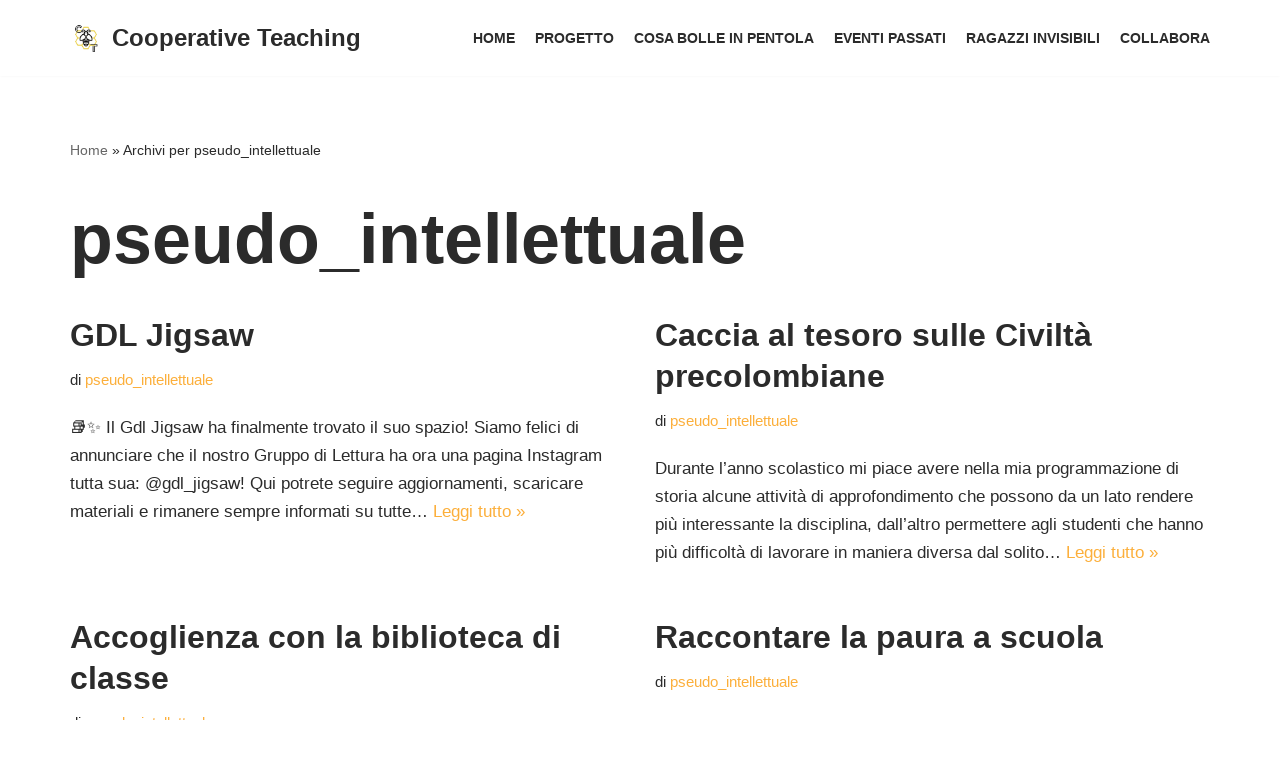

--- FILE ---
content_type: text/html; charset=UTF-8
request_url: https://cooperativeteaching.it/index.php/author/pseudo_intellettuale/
body_size: 65256
content:
<!DOCTYPE html>
<html lang="it-IT">

<head>
	
	<meta charset="UTF-8">
	<meta name="viewport" content="width=device-width, initial-scale=1, minimum-scale=1">
	<link rel="profile" href="http://gmpg.org/xfn/11">
		<meta name='robots' content='index, follow, max-image-preview:large, max-snippet:-1, max-video-preview:-1' />

	<!-- This site is optimized with the Yoast SEO plugin v19.11 - https://yoast.com/wordpress/plugins/seo/ -->
	<title>pseudo_intellettuale, Autore presso Cooperative Teaching</title>
	<link rel="canonical" href="https://cooperativeteaching.it/index.php/author/pseudo_intellettuale/" />
	<meta property="og:locale" content="it_IT" />
	<meta property="og:type" content="profile" />
	<meta property="og:title" content="pseudo_intellettuale, Autore presso Cooperative Teaching" />
	<meta property="og:url" content="https://cooperativeteaching.it/index.php/author/pseudo_intellettuale/" />
	<meta property="og:site_name" content="Cooperative Teaching" />
	<meta property="og:image" content="https://secure.gravatar.com/avatar/281549dd5d62fdfc0e97728ef60c6c1c?s=500&d=mm&r=g" />
	<meta name="twitter:card" content="summary_large_image" />
	<script type="application/ld+json" class="yoast-schema-graph">{"@context":"https://schema.org","@graph":[{"@type":"ProfilePage","@id":"https://cooperativeteaching.it/index.php/author/pseudo_intellettuale/","url":"https://cooperativeteaching.it/index.php/author/pseudo_intellettuale/","name":"pseudo_intellettuale, Autore presso Cooperative Teaching","isPartOf":{"@id":"https://cooperativeteaching.it/#website"},"breadcrumb":{"@id":"https://cooperativeteaching.it/index.php/author/pseudo_intellettuale/#breadcrumb"},"inLanguage":"it-IT","potentialAction":[{"@type":"ReadAction","target":["https://cooperativeteaching.it/index.php/author/pseudo_intellettuale/"]}]},{"@type":"BreadcrumbList","@id":"https://cooperativeteaching.it/index.php/author/pseudo_intellettuale/#breadcrumb","itemListElement":[{"@type":"ListItem","position":1,"name":"Home","item":"https://cooperativeteaching.it/"},{"@type":"ListItem","position":2,"name":"Archivi per pseudo_intellettuale"}]},{"@type":"WebSite","@id":"https://cooperativeteaching.it/#website","url":"https://cooperativeteaching.it/","name":"Cooperative Teaching","description":"Insegnare è bello, condividere lo è ancora di più","publisher":{"@id":"https://cooperativeteaching.it/#organization"},"potentialAction":[{"@type":"SearchAction","target":{"@type":"EntryPoint","urlTemplate":"https://cooperativeteaching.it/?s={search_term_string}"},"query-input":"required name=search_term_string"}],"inLanguage":"it-IT"},{"@type":"Organization","@id":"https://cooperativeteaching.it/#organization","name":"Cooperative Teaching","url":"https://cooperativeteaching.it/","logo":{"@type":"ImageObject","inLanguage":"it-IT","@id":"https://cooperativeteaching.it/#/schema/logo/image/","url":"https://cooperativeteaching.it/wp-content/uploads/2022/08/Honey.png","contentUrl":"https://cooperativeteaching.it/wp-content/uploads/2022/08/Honey.png","width":500,"height":500,"caption":"Cooperative Teaching"},"image":{"@id":"https://cooperativeteaching.it/#/schema/logo/image/"},"sameAs":["https://www.instagram.com/pseudo_intellettuale/"]},{"@type":"Person","@id":"https://cooperativeteaching.it/#/schema/person/420293d374974748a6421dba5e1f0fb1","name":"pseudo_intellettuale","image":{"@type":"ImageObject","inLanguage":"it-IT","@id":"https://cooperativeteaching.it/#/schema/person/image/","url":"https://secure.gravatar.com/avatar/a0fda52d0d207e4ca26eedf4fd0e3149989cda025b0476e75266bc4530c8ec70?s=96&d=mm&r=g","contentUrl":"https://secure.gravatar.com/avatar/a0fda52d0d207e4ca26eedf4fd0e3149989cda025b0476e75266bc4530c8ec70?s=96&d=mm&r=g","caption":"pseudo_intellettuale"},"sameAs":["https://cooperativeteaching.it","https://www.instagram.com/pseudo_intellettuale/"],"mainEntityOfPage":{"@id":"https://cooperativeteaching.it/index.php/author/pseudo_intellettuale/"}}]}</script>
	<!-- / Yoast SEO plugin. -->


<link rel="alternate" type="application/rss+xml" title="Cooperative Teaching &raquo; Feed" href="https://cooperativeteaching.it/index.php/feed/" />
<link rel="alternate" type="application/rss+xml" title="Cooperative Teaching &raquo; Feed dei commenti" href="https://cooperativeteaching.it/index.php/comments/feed/" />
<link rel="alternate" type="application/rss+xml" title="Cooperative Teaching &raquo; Articoli per il feed pseudo_intellettuale" href="https://cooperativeteaching.it/index.php/author/pseudo_intellettuale/feed/" />
<style id='wp-img-auto-sizes-contain-inline-css' type='text/css'>
img:is([sizes=auto i],[sizes^="auto," i]){contain-intrinsic-size:3000px 1500px}
/*# sourceURL=wp-img-auto-sizes-contain-inline-css */
</style>
<style id='wp-emoji-styles-inline-css' type='text/css'>

	img.wp-smiley, img.emoji {
		display: inline !important;
		border: none !important;
		box-shadow: none !important;
		height: 1em !important;
		width: 1em !important;
		margin: 0 0.07em !important;
		vertical-align: -0.1em !important;
		background: none !important;
		padding: 0 !important;
	}
/*# sourceURL=wp-emoji-styles-inline-css */
</style>
<style id='wp-block-library-inline-css' type='text/css'>
:root{--wp-block-synced-color:#7a00df;--wp-block-synced-color--rgb:122,0,223;--wp-bound-block-color:var(--wp-block-synced-color);--wp-editor-canvas-background:#ddd;--wp-admin-theme-color:#007cba;--wp-admin-theme-color--rgb:0,124,186;--wp-admin-theme-color-darker-10:#006ba1;--wp-admin-theme-color-darker-10--rgb:0,107,160.5;--wp-admin-theme-color-darker-20:#005a87;--wp-admin-theme-color-darker-20--rgb:0,90,135;--wp-admin-border-width-focus:2px}@media (min-resolution:192dpi){:root{--wp-admin-border-width-focus:1.5px}}.wp-element-button{cursor:pointer}:root .has-very-light-gray-background-color{background-color:#eee}:root .has-very-dark-gray-background-color{background-color:#313131}:root .has-very-light-gray-color{color:#eee}:root .has-very-dark-gray-color{color:#313131}:root .has-vivid-green-cyan-to-vivid-cyan-blue-gradient-background{background:linear-gradient(135deg,#00d084,#0693e3)}:root .has-purple-crush-gradient-background{background:linear-gradient(135deg,#34e2e4,#4721fb 50%,#ab1dfe)}:root .has-hazy-dawn-gradient-background{background:linear-gradient(135deg,#faaca8,#dad0ec)}:root .has-subdued-olive-gradient-background{background:linear-gradient(135deg,#fafae1,#67a671)}:root .has-atomic-cream-gradient-background{background:linear-gradient(135deg,#fdd79a,#004a59)}:root .has-nightshade-gradient-background{background:linear-gradient(135deg,#330968,#31cdcf)}:root .has-midnight-gradient-background{background:linear-gradient(135deg,#020381,#2874fc)}:root{--wp--preset--font-size--normal:16px;--wp--preset--font-size--huge:42px}.has-regular-font-size{font-size:1em}.has-larger-font-size{font-size:2.625em}.has-normal-font-size{font-size:var(--wp--preset--font-size--normal)}.has-huge-font-size{font-size:var(--wp--preset--font-size--huge)}.has-text-align-center{text-align:center}.has-text-align-left{text-align:left}.has-text-align-right{text-align:right}.has-fit-text{white-space:nowrap!important}#end-resizable-editor-section{display:none}.aligncenter{clear:both}.items-justified-left{justify-content:flex-start}.items-justified-center{justify-content:center}.items-justified-right{justify-content:flex-end}.items-justified-space-between{justify-content:space-between}.screen-reader-text{border:0;clip-path:inset(50%);height:1px;margin:-1px;overflow:hidden;padding:0;position:absolute;width:1px;word-wrap:normal!important}.screen-reader-text:focus{background-color:#ddd;clip-path:none;color:#444;display:block;font-size:1em;height:auto;left:5px;line-height:normal;padding:15px 23px 14px;text-decoration:none;top:5px;width:auto;z-index:100000}html :where(.has-border-color){border-style:solid}html :where([style*=border-top-color]){border-top-style:solid}html :where([style*=border-right-color]){border-right-style:solid}html :where([style*=border-bottom-color]){border-bottom-style:solid}html :where([style*=border-left-color]){border-left-style:solid}html :where([style*=border-width]){border-style:solid}html :where([style*=border-top-width]){border-top-style:solid}html :where([style*=border-right-width]){border-right-style:solid}html :where([style*=border-bottom-width]){border-bottom-style:solid}html :where([style*=border-left-width]){border-left-style:solid}html :where(img[class*=wp-image-]){height:auto;max-width:100%}:where(figure){margin:0 0 1em}html :where(.is-position-sticky){--wp-admin--admin-bar--position-offset:var(--wp-admin--admin-bar--height,0px)}@media screen and (max-width:600px){html :where(.is-position-sticky){--wp-admin--admin-bar--position-offset:0px}}

/*# sourceURL=wp-block-library-inline-css */
</style><style id='wp-block-heading-inline-css' type='text/css'>
h1:where(.wp-block-heading).has-background,h2:where(.wp-block-heading).has-background,h3:where(.wp-block-heading).has-background,h4:where(.wp-block-heading).has-background,h5:where(.wp-block-heading).has-background,h6:where(.wp-block-heading).has-background{padding:1.25em 2.375em}h1.has-text-align-left[style*=writing-mode]:where([style*=vertical-lr]),h1.has-text-align-right[style*=writing-mode]:where([style*=vertical-rl]),h2.has-text-align-left[style*=writing-mode]:where([style*=vertical-lr]),h2.has-text-align-right[style*=writing-mode]:where([style*=vertical-rl]),h3.has-text-align-left[style*=writing-mode]:where([style*=vertical-lr]),h3.has-text-align-right[style*=writing-mode]:where([style*=vertical-rl]),h4.has-text-align-left[style*=writing-mode]:where([style*=vertical-lr]),h4.has-text-align-right[style*=writing-mode]:where([style*=vertical-rl]),h5.has-text-align-left[style*=writing-mode]:where([style*=vertical-lr]),h5.has-text-align-right[style*=writing-mode]:where([style*=vertical-rl]),h6.has-text-align-left[style*=writing-mode]:where([style*=vertical-lr]),h6.has-text-align-right[style*=writing-mode]:where([style*=vertical-rl]){rotate:180deg}
/*# sourceURL=https://cooperativeteaching.it/wp-includes/blocks/heading/style.min.css */
</style>
<style id='wp-block-media-text-inline-css' type='text/css'>
.wp-block-media-text{box-sizing:border-box;
  /*!rtl:begin:ignore*/direction:ltr;
  /*!rtl:end:ignore*/display:grid;grid-template-columns:50% 1fr;grid-template-rows:auto}.wp-block-media-text.has-media-on-the-right{grid-template-columns:1fr 50%}.wp-block-media-text.is-vertically-aligned-top>.wp-block-media-text__content,.wp-block-media-text.is-vertically-aligned-top>.wp-block-media-text__media{align-self:start}.wp-block-media-text.is-vertically-aligned-center>.wp-block-media-text__content,.wp-block-media-text.is-vertically-aligned-center>.wp-block-media-text__media,.wp-block-media-text>.wp-block-media-text__content,.wp-block-media-text>.wp-block-media-text__media{align-self:center}.wp-block-media-text.is-vertically-aligned-bottom>.wp-block-media-text__content,.wp-block-media-text.is-vertically-aligned-bottom>.wp-block-media-text__media{align-self:end}.wp-block-media-text>.wp-block-media-text__media{
  /*!rtl:begin:ignore*/grid-column:1;grid-row:1;
  /*!rtl:end:ignore*/margin:0}.wp-block-media-text>.wp-block-media-text__content{direction:ltr;
  /*!rtl:begin:ignore*/grid-column:2;grid-row:1;
  /*!rtl:end:ignore*/padding:0 8%;word-break:break-word}.wp-block-media-text.has-media-on-the-right>.wp-block-media-text__media{
  /*!rtl:begin:ignore*/grid-column:2;grid-row:1
  /*!rtl:end:ignore*/}.wp-block-media-text.has-media-on-the-right>.wp-block-media-text__content{
  /*!rtl:begin:ignore*/grid-column:1;grid-row:1
  /*!rtl:end:ignore*/}.wp-block-media-text__media a{display:block}.wp-block-media-text__media img,.wp-block-media-text__media video{height:auto;max-width:unset;vertical-align:middle;width:100%}.wp-block-media-text.is-image-fill>.wp-block-media-text__media{background-size:cover;height:100%;min-height:250px}.wp-block-media-text.is-image-fill>.wp-block-media-text__media>a{display:block;height:100%}.wp-block-media-text.is-image-fill>.wp-block-media-text__media img{height:1px;margin:-1px;overflow:hidden;padding:0;position:absolute;width:1px;clip:rect(0,0,0,0);border:0}.wp-block-media-text.is-image-fill-element>.wp-block-media-text__media{height:100%;min-height:250px}.wp-block-media-text.is-image-fill-element>.wp-block-media-text__media>a{display:block;height:100%}.wp-block-media-text.is-image-fill-element>.wp-block-media-text__media img{height:100%;object-fit:cover;width:100%}@media (max-width:600px){.wp-block-media-text.is-stacked-on-mobile{grid-template-columns:100%!important}.wp-block-media-text.is-stacked-on-mobile>.wp-block-media-text__media{grid-column:1;grid-row:1}.wp-block-media-text.is-stacked-on-mobile>.wp-block-media-text__content{grid-column:1;grid-row:2}}
/*# sourceURL=https://cooperativeteaching.it/wp-includes/blocks/media-text/style.min.css */
</style>
<style id='wp-block-paragraph-inline-css' type='text/css'>
.is-small-text{font-size:.875em}.is-regular-text{font-size:1em}.is-large-text{font-size:2.25em}.is-larger-text{font-size:3em}.has-drop-cap:not(:focus):first-letter{float:left;font-size:8.4em;font-style:normal;font-weight:100;line-height:.68;margin:.05em .1em 0 0;text-transform:uppercase}body.rtl .has-drop-cap:not(:focus):first-letter{float:none;margin-left:.1em}p.has-drop-cap.has-background{overflow:hidden}:root :where(p.has-background){padding:1.25em 2.375em}:where(p.has-text-color:not(.has-link-color)) a{color:inherit}p.has-text-align-left[style*="writing-mode:vertical-lr"],p.has-text-align-right[style*="writing-mode:vertical-rl"]{rotate:180deg}
/*# sourceURL=https://cooperativeteaching.it/wp-includes/blocks/paragraph/style.min.css */
</style>
<style id='global-styles-inline-css' type='text/css'>
:root{--wp--preset--aspect-ratio--square: 1;--wp--preset--aspect-ratio--4-3: 4/3;--wp--preset--aspect-ratio--3-4: 3/4;--wp--preset--aspect-ratio--3-2: 3/2;--wp--preset--aspect-ratio--2-3: 2/3;--wp--preset--aspect-ratio--16-9: 16/9;--wp--preset--aspect-ratio--9-16: 9/16;--wp--preset--color--black: #000000;--wp--preset--color--cyan-bluish-gray: #abb8c3;--wp--preset--color--white: #ffffff;--wp--preset--color--pale-pink: #f78da7;--wp--preset--color--vivid-red: #cf2e2e;--wp--preset--color--luminous-vivid-orange: #ff6900;--wp--preset--color--luminous-vivid-amber: #fcb900;--wp--preset--color--light-green-cyan: #7bdcb5;--wp--preset--color--vivid-green-cyan: #00d084;--wp--preset--color--pale-cyan-blue: #8ed1fc;--wp--preset--color--vivid-cyan-blue: #0693e3;--wp--preset--color--vivid-purple: #9b51e0;--wp--preset--color--neve-link-color: var(--nv-primary-accent);--wp--preset--color--neve-link-hover-color: var(--nv-secondary-accent);--wp--preset--color--nv-site-bg: var(--nv-site-bg);--wp--preset--color--nv-light-bg: var(--nv-light-bg);--wp--preset--color--nv-dark-bg: var(--nv-dark-bg);--wp--preset--color--neve-text-color: var(--nv-text-color);--wp--preset--color--nv-text-dark-bg: var(--nv-text-dark-bg);--wp--preset--color--nv-c-1: var(--nv-c-1);--wp--preset--color--nv-c-2: var(--nv-c-2);--wp--preset--gradient--vivid-cyan-blue-to-vivid-purple: linear-gradient(135deg,rgb(6,147,227) 0%,rgb(155,81,224) 100%);--wp--preset--gradient--light-green-cyan-to-vivid-green-cyan: linear-gradient(135deg,rgb(122,220,180) 0%,rgb(0,208,130) 100%);--wp--preset--gradient--luminous-vivid-amber-to-luminous-vivid-orange: linear-gradient(135deg,rgb(252,185,0) 0%,rgb(255,105,0) 100%);--wp--preset--gradient--luminous-vivid-orange-to-vivid-red: linear-gradient(135deg,rgb(255,105,0) 0%,rgb(207,46,46) 100%);--wp--preset--gradient--very-light-gray-to-cyan-bluish-gray: linear-gradient(135deg,rgb(238,238,238) 0%,rgb(169,184,195) 100%);--wp--preset--gradient--cool-to-warm-spectrum: linear-gradient(135deg,rgb(74,234,220) 0%,rgb(151,120,209) 20%,rgb(207,42,186) 40%,rgb(238,44,130) 60%,rgb(251,105,98) 80%,rgb(254,248,76) 100%);--wp--preset--gradient--blush-light-purple: linear-gradient(135deg,rgb(255,206,236) 0%,rgb(152,150,240) 100%);--wp--preset--gradient--blush-bordeaux: linear-gradient(135deg,rgb(254,205,165) 0%,rgb(254,45,45) 50%,rgb(107,0,62) 100%);--wp--preset--gradient--luminous-dusk: linear-gradient(135deg,rgb(255,203,112) 0%,rgb(199,81,192) 50%,rgb(65,88,208) 100%);--wp--preset--gradient--pale-ocean: linear-gradient(135deg,rgb(255,245,203) 0%,rgb(182,227,212) 50%,rgb(51,167,181) 100%);--wp--preset--gradient--electric-grass: linear-gradient(135deg,rgb(202,248,128) 0%,rgb(113,206,126) 100%);--wp--preset--gradient--midnight: linear-gradient(135deg,rgb(2,3,129) 0%,rgb(40,116,252) 100%);--wp--preset--font-size--small: 13px;--wp--preset--font-size--medium: 20px;--wp--preset--font-size--large: 36px;--wp--preset--font-size--x-large: 42px;--wp--preset--spacing--20: 0.44rem;--wp--preset--spacing--30: 0.67rem;--wp--preset--spacing--40: 1rem;--wp--preset--spacing--50: 1.5rem;--wp--preset--spacing--60: 2.25rem;--wp--preset--spacing--70: 3.38rem;--wp--preset--spacing--80: 5.06rem;--wp--preset--shadow--natural: 6px 6px 9px rgba(0, 0, 0, 0.2);--wp--preset--shadow--deep: 12px 12px 50px rgba(0, 0, 0, 0.4);--wp--preset--shadow--sharp: 6px 6px 0px rgba(0, 0, 0, 0.2);--wp--preset--shadow--outlined: 6px 6px 0px -3px rgb(255, 255, 255), 6px 6px rgb(0, 0, 0);--wp--preset--shadow--crisp: 6px 6px 0px rgb(0, 0, 0);}:where(.is-layout-flex){gap: 0.5em;}:where(.is-layout-grid){gap: 0.5em;}body .is-layout-flex{display: flex;}.is-layout-flex{flex-wrap: wrap;align-items: center;}.is-layout-flex > :is(*, div){margin: 0;}body .is-layout-grid{display: grid;}.is-layout-grid > :is(*, div){margin: 0;}:where(.wp-block-columns.is-layout-flex){gap: 2em;}:where(.wp-block-columns.is-layout-grid){gap: 2em;}:where(.wp-block-post-template.is-layout-flex){gap: 1.25em;}:where(.wp-block-post-template.is-layout-grid){gap: 1.25em;}.has-black-color{color: var(--wp--preset--color--black) !important;}.has-cyan-bluish-gray-color{color: var(--wp--preset--color--cyan-bluish-gray) !important;}.has-white-color{color: var(--wp--preset--color--white) !important;}.has-pale-pink-color{color: var(--wp--preset--color--pale-pink) !important;}.has-vivid-red-color{color: var(--wp--preset--color--vivid-red) !important;}.has-luminous-vivid-orange-color{color: var(--wp--preset--color--luminous-vivid-orange) !important;}.has-luminous-vivid-amber-color{color: var(--wp--preset--color--luminous-vivid-amber) !important;}.has-light-green-cyan-color{color: var(--wp--preset--color--light-green-cyan) !important;}.has-vivid-green-cyan-color{color: var(--wp--preset--color--vivid-green-cyan) !important;}.has-pale-cyan-blue-color{color: var(--wp--preset--color--pale-cyan-blue) !important;}.has-vivid-cyan-blue-color{color: var(--wp--preset--color--vivid-cyan-blue) !important;}.has-vivid-purple-color{color: var(--wp--preset--color--vivid-purple) !important;}.has-black-background-color{background-color: var(--wp--preset--color--black) !important;}.has-cyan-bluish-gray-background-color{background-color: var(--wp--preset--color--cyan-bluish-gray) !important;}.has-white-background-color{background-color: var(--wp--preset--color--white) !important;}.has-pale-pink-background-color{background-color: var(--wp--preset--color--pale-pink) !important;}.has-vivid-red-background-color{background-color: var(--wp--preset--color--vivid-red) !important;}.has-luminous-vivid-orange-background-color{background-color: var(--wp--preset--color--luminous-vivid-orange) !important;}.has-luminous-vivid-amber-background-color{background-color: var(--wp--preset--color--luminous-vivid-amber) !important;}.has-light-green-cyan-background-color{background-color: var(--wp--preset--color--light-green-cyan) !important;}.has-vivid-green-cyan-background-color{background-color: var(--wp--preset--color--vivid-green-cyan) !important;}.has-pale-cyan-blue-background-color{background-color: var(--wp--preset--color--pale-cyan-blue) !important;}.has-vivid-cyan-blue-background-color{background-color: var(--wp--preset--color--vivid-cyan-blue) !important;}.has-vivid-purple-background-color{background-color: var(--wp--preset--color--vivid-purple) !important;}.has-black-border-color{border-color: var(--wp--preset--color--black) !important;}.has-cyan-bluish-gray-border-color{border-color: var(--wp--preset--color--cyan-bluish-gray) !important;}.has-white-border-color{border-color: var(--wp--preset--color--white) !important;}.has-pale-pink-border-color{border-color: var(--wp--preset--color--pale-pink) !important;}.has-vivid-red-border-color{border-color: var(--wp--preset--color--vivid-red) !important;}.has-luminous-vivid-orange-border-color{border-color: var(--wp--preset--color--luminous-vivid-orange) !important;}.has-luminous-vivid-amber-border-color{border-color: var(--wp--preset--color--luminous-vivid-amber) !important;}.has-light-green-cyan-border-color{border-color: var(--wp--preset--color--light-green-cyan) !important;}.has-vivid-green-cyan-border-color{border-color: var(--wp--preset--color--vivid-green-cyan) !important;}.has-pale-cyan-blue-border-color{border-color: var(--wp--preset--color--pale-cyan-blue) !important;}.has-vivid-cyan-blue-border-color{border-color: var(--wp--preset--color--vivid-cyan-blue) !important;}.has-vivid-purple-border-color{border-color: var(--wp--preset--color--vivid-purple) !important;}.has-vivid-cyan-blue-to-vivid-purple-gradient-background{background: var(--wp--preset--gradient--vivid-cyan-blue-to-vivid-purple) !important;}.has-light-green-cyan-to-vivid-green-cyan-gradient-background{background: var(--wp--preset--gradient--light-green-cyan-to-vivid-green-cyan) !important;}.has-luminous-vivid-amber-to-luminous-vivid-orange-gradient-background{background: var(--wp--preset--gradient--luminous-vivid-amber-to-luminous-vivid-orange) !important;}.has-luminous-vivid-orange-to-vivid-red-gradient-background{background: var(--wp--preset--gradient--luminous-vivid-orange-to-vivid-red) !important;}.has-very-light-gray-to-cyan-bluish-gray-gradient-background{background: var(--wp--preset--gradient--very-light-gray-to-cyan-bluish-gray) !important;}.has-cool-to-warm-spectrum-gradient-background{background: var(--wp--preset--gradient--cool-to-warm-spectrum) !important;}.has-blush-light-purple-gradient-background{background: var(--wp--preset--gradient--blush-light-purple) !important;}.has-blush-bordeaux-gradient-background{background: var(--wp--preset--gradient--blush-bordeaux) !important;}.has-luminous-dusk-gradient-background{background: var(--wp--preset--gradient--luminous-dusk) !important;}.has-pale-ocean-gradient-background{background: var(--wp--preset--gradient--pale-ocean) !important;}.has-electric-grass-gradient-background{background: var(--wp--preset--gradient--electric-grass) !important;}.has-midnight-gradient-background{background: var(--wp--preset--gradient--midnight) !important;}.has-small-font-size{font-size: var(--wp--preset--font-size--small) !important;}.has-medium-font-size{font-size: var(--wp--preset--font-size--medium) !important;}.has-large-font-size{font-size: var(--wp--preset--font-size--large) !important;}.has-x-large-font-size{font-size: var(--wp--preset--font-size--x-large) !important;}
/*# sourceURL=global-styles-inline-css */
</style>

<style id='classic-theme-styles-inline-css' type='text/css'>
/*! This file is auto-generated */
.wp-block-button__link{color:#fff;background-color:#32373c;border-radius:9999px;box-shadow:none;text-decoration:none;padding:calc(.667em + 2px) calc(1.333em + 2px);font-size:1.125em}.wp-block-file__button{background:#32373c;color:#fff;text-decoration:none}
/*# sourceURL=/wp-includes/css/classic-themes.min.css */
</style>
<link rel='stylesheet' id='contact-form-7-css' href='https://cooperativeteaching.it/wp-content/plugins/contact-form-7/includes/css/styles.css?ver=5.9.8' type='text/css' media='all' />
<link rel='stylesheet' id='neve-style-css' href='https://cooperativeteaching.it/wp-content/themes/neve/style-main-new.min.css?ver=3.3.6' type='text/css' media='all' />
<style id='neve-style-inline-css' type='text/css'>
.nv-meta-list li.meta:not(:last-child):after { content:"/" }.nv-meta-list .no-mobile{
			display:none;
		}.nv-meta-list li.last::after{
			content: ""!important;
		}@media (min-width: 769px) {
			.nv-meta-list .no-mobile {
				display: inline-block;
			}
			.nv-meta-list li.last:not(:last-child)::after {
		 		content: "/" !important;
			}
		}
 :root{ --container: 748px;--postwidth:100%; --primarybtnbg: var(--nv-primary-accent); --secondarybtnbg: rgba(0, 0, 0, 0); --primarybtnhoverbg: var(--nv-secondary-accent); --secondarybtnhoverbg: var(--nv-dark-bg); --primarybtncolor: #010101; --secondarybtncolor: var(--nv-dark-bg); --primarybtnhovercolor: #ffffff; --secondarybtnhovercolor: var(--nv-text-dark-bg);--primarybtnborderradius:0;--secondarybtnborderradius:0;--secondarybtnborderwidth:2px;--btnpadding:12px 24px;--primarybtnpadding:12px 24px;--secondarybtnpadding:10px 22px; --btnfs: 14px; --btnlineheight: 1.6em; --bodyfontfamily: Arial,Helvetica,sans-serif; --bodyfontsize: 16px; --bodylineheight: 1.7em; --bodyletterspacing: 0px; --bodyfontweight: 400; --bodytexttransform: none; --h1fontsize: 39px; --h1fontweight: 600; --h1lineheight: 1.2em; --h1letterspacing: 0px; --h1texttransform: none; --h2fontsize: 28px; --h2fontweight: 600; --h2lineheight: 1.3em; --h2letterspacing: 0px; --h2texttransform: none; --h3fontsize: 20px; --h3fontweight: 600; --h3lineheight: 1.3em; --h3letterspacing: 0px; --h3texttransform: none; --h4fontsize: 16px; --h4fontweight: 600; --h4lineheight: 1.3em; --h4letterspacing: 0px; --h4texttransform: none; --h5fontsize: 14px; --h5fontweight: 600; --h5lineheight: 1.3em; --h5letterspacing: 0px; --h5texttransform: none; --h6fontsize: 14px; --h6fontweight: 600; --h6lineheight: 1.3em; --h6letterspacing: 0px; --h6texttransform: none;--formfieldborderwidth:2px;--formfieldborderradius:0; --formfieldbgcolor: var(--nv-site-bg); --formfieldbordercolor: var(--nv-light-bg); --formfieldcolor: var(--nv-text-color);--formfieldpadding:10px 12px 10px 12px;; } .has-neve-button-color-color{ color: var(--nv-primary-accent)!important; } .has-neve-button-color-background-color{ background-color: var(--nv-primary-accent)!important; } .single-post-container .alignfull > [class*="__inner-container"], .single-post-container .alignwide > [class*="__inner-container"]{ max-width:718px } .nv-meta-list{ --avatarsize: 20px; } .single .nv-meta-list{ --avatarsize: 20px; } .blog .blog-entry-title, .archive .blog-entry-title{ --fontsize: 28px; } .single h1.entry-title{ --fontsize: 28px; } .nv-post-thumbnail-wrap{ --boxshadow:0 3px 6px -5px rgba(0, 0, 0, 0.1), 0 4px 8px rgba(0, 0, 0, 0.1); } .nv-is-boxed.nv-comments-wrap{ --padding:20px; } .nv-is-boxed.comment-respond{ --padding:20px; } .global-styled{ --bgcolor: var(--nv-site-bg); } .header-top{ --rowbcolor: var(--nv-light-bg); --color: var(--nv-text-color); --bgcolor: #f0f0f0; } .header-main{ --rowbcolor: var(--nv-light-bg); --color: var(--nv-text-color); --bgcolor: var(--nv-site-bg); } .header-bottom{ --rowbcolor: var(--nv-light-bg); --color: var(--nv-text-color); --bgcolor: #ffffff; } .header-menu-sidebar-bg{ --justify: flex-start; --textalign: left;--flexg: 1; --color: var(--nv-text-color); --bgcolor: var(--nv-site-bg); } .header-menu-sidebar{ width: 360px; } .builder-item--logo{ --maxwidth: 32px;--padding:10px 0;--margin:0; --textalign: left;--justify: flex-start; } .builder-item--nav-icon,.header-menu-sidebar .close-sidebar-panel .navbar-toggle{ --borderradius:0;--borderwidth:1px; } .builder-item--nav-icon{ --padding:10px 15px;--margin:0; } .builder-item--primary-menu{ --color: var(--nv-text-color); --hovercolor: var(--nv-secondary-accent); --activecolor: var(--nv-text-color); --spacing: 20px; --height: 25px;--padding:0;--margin:0; --fontsize: 1em; --lineheight: 1.6; --letterspacing: 0px; --fontweight: 600; --texttransform: uppercase; --iconsize: 1em; } .hfg-is-group.has-primary-menu .inherit-ff{ --inheritedfw: 600; } .footer-top-inner .row{ grid-template-columns:1fr 1fr 1fr; --valign: flex-start; } .footer-top{ --rowbcolor: var(--nv-light-bg); --color: var(--nv-text-color); --bgcolor: #ffffff; } .footer-main-inner .row{ grid-template-columns:1fr 1fr 1fr; --valign: flex-start; } .footer-main{ --rowbcolor: var(--nv-light-bg); --color: var(--nv-text-color); --bgcolor: var(--nv-site-bg); } .footer-bottom-inner .row{ grid-template-columns:1fr 1fr 1fr; --valign: flex-start; } .footer-bottom{ --rowbcolor: var(--nv-light-bg); --color: var(--nv-text-dark-bg); --bgcolor: var(--nv-dark-bg); } @media(min-width: 576px){ :root{ --container: 992px;--postwidth:50%;--btnpadding:12px 24px;--primarybtnpadding:12px 24px;--secondarybtnpadding:10px 22px; --btnfs: 14px; --btnlineheight: 1.6em; --bodyfontsize: 16px; --bodylineheight: 1.7em; --bodyletterspacing: 0px; --h1fontsize: 55px; --h1lineheight: 1.3em; --h1letterspacing: 0px; --h2fontsize: 34px; --h2lineheight: 1.3em; --h2letterspacing: 0px; --h3fontsize: 20px; --h3lineheight: 1.3em; --h3letterspacing: 0px; --h4fontsize: 16px; --h4lineheight: 1.3em; --h4letterspacing: 0px; --h5fontsize: 14px; --h5lineheight: 1.3em; --h5letterspacing: 0px; --h6fontsize: 14px; --h6lineheight: 1.3em; --h6letterspacing: 0px; } .single-post-container .alignfull > [class*="__inner-container"], .single-post-container .alignwide > [class*="__inner-container"]{ max-width:962px } .nv-meta-list{ --avatarsize: 20px; } .single .nv-meta-list{ --avatarsize: 20px; } .blog .blog-entry-title, .archive .blog-entry-title{ --fontsize: 32px; } .single h1.entry-title{ --fontsize: 40px; } .nv-is-boxed.nv-comments-wrap{ --padding:30px; } .nv-is-boxed.comment-respond{ --padding:30px; } .header-menu-sidebar-bg{ --justify: flex-start; --textalign: left;--flexg: 1; } .header-menu-sidebar{ width: 360px; } .builder-item--logo{ --maxwidth: 32px;--padding:10px 0;--margin:0; --textalign: left;--justify: flex-start; } .builder-item--nav-icon{ --padding:10px 15px;--margin:0; } .builder-item--primary-menu{ --spacing: 20px; --height: 25px;--padding:0;--margin:0; --fontsize: 1em; --lineheight: 1.6; --letterspacing: 0px; --iconsize: 1em; } }@media(min-width: 960px){ :root{ --container: 1170px;--postwidth:50%;--btnpadding:12px 24px;--primarybtnpadding:12px 24px;--secondarybtnpadding:10px 22px; --btnfs: 16px; --btnlineheight: 1.6em; --bodyfontsize: 17px; --bodylineheight: 1.7em; --bodyletterspacing: 0px; --h1fontsize: 70px; --h1lineheight: 1.3em; --h1letterspacing: 0px; --h2fontsize: 46px; --h2lineheight: 1.3em; --h2letterspacing: 0px; --h3fontsize: 24px; --h3lineheight: 1.3em; --h3letterspacing: 0px; --h4fontsize: 20px; --h4lineheight: 1.3em; --h4letterspacing: 0px; --h5fontsize: 16px; --h5lineheight: 1.3em; --h5letterspacing: 0px; --h6fontsize: 16px; --h6lineheight: 1.3em; --h6letterspacing: 0px; } body:not(.single):not(.archive):not(.blog):not(.search):not(.error404) .neve-main > .container .col, body.post-type-archive-course .neve-main > .container .col, body.post-type-archive-llms_membership .neve-main > .container .col{ max-width: 100%; } body:not(.single):not(.archive):not(.blog):not(.search):not(.error404) .nv-sidebar-wrap, body.post-type-archive-course .nv-sidebar-wrap, body.post-type-archive-llms_membership .nv-sidebar-wrap{ max-width: 0%; } .neve-main > .archive-container .nv-index-posts.col{ max-width: 100%; } .neve-main > .archive-container .nv-sidebar-wrap{ max-width: 0%; } .neve-main > .single-post-container .nv-single-post-wrap.col{ max-width: 70%; } .single-post-container .alignfull > [class*="__inner-container"], .single-post-container .alignwide > [class*="__inner-container"]{ max-width:789px } .container-fluid.single-post-container .alignfull > [class*="__inner-container"], .container-fluid.single-post-container .alignwide > [class*="__inner-container"]{ max-width:calc(70% + 15px) } .neve-main > .single-post-container .nv-sidebar-wrap{ max-width: 30%; } .nv-meta-list{ --avatarsize: 20px; } .single .nv-meta-list{ --avatarsize: 20px; } .blog .blog-entry-title, .archive .blog-entry-title{ --fontsize: 32px; } .single h1.entry-title{ --fontsize: 65px; } .nv-is-boxed.nv-comments-wrap{ --padding:40px; } .nv-is-boxed.comment-respond{ --padding:40px; } .header-menu-sidebar-bg{ --justify: flex-start; --textalign: left;--flexg: 1; } .header-menu-sidebar{ width: 360px; } .builder-item--logo{ --maxwidth: 32px;--padding:10px 0;--margin:0; --textalign: left;--justify: flex-start; } .builder-item--nav-icon{ --padding:10px 15px;--margin:0; } .builder-item--primary-menu{ --spacing: 20px; --height: 25px;--padding:0;--margin:0; --fontsize: 0.8em; --lineheight: 1.6; --letterspacing: 0px; --iconsize: 0.8em; } }:root{--nv-primary-accent:#fcaf3b;--nv-secondary-accent:#ab641d;--nv-site-bg:#ffffff;--nv-light-bg:#ededed;--nv-dark-bg:#14171c;--nv-text-color:#2b2b2b;--nv-text-dark-bg:#ffffff;--nv-c-1:#77b978;--nv-c-2:#f37262;--nv-fallback-ff:Arial, Helvetica, sans-serif;}
/*# sourceURL=neve-style-inline-css */
</style>
<link rel="https://api.w.org/" href="https://cooperativeteaching.it/index.php/wp-json/" /><link rel="alternate" title="JSON" type="application/json" href="https://cooperativeteaching.it/index.php/wp-json/wp/v2/users/1" /><link rel="EditURI" type="application/rsd+xml" title="RSD" href="https://cooperativeteaching.it/xmlrpc.php?rsd" />
<meta name="generator" content="WordPress 6.9" />
<style type="text/css">.recentcomments a{display:inline !important;padding:0 !important;margin:0 !important;}</style>
	</head>

<body  class="archive author author-pseudo_intellettuale author-1 wp-custom-logo wp-theme-neve  nv-blog-grid nv-sidebar-full-width menu_sidebar_slide_left" id="neve_body"  >
<div class="wrapper">
	
	<header class="header"  >
		<a class="neve-skip-link show-on-focus" href="#content" >
			Vai al contenuto		</a>
		<div id="header-grid"  class="hfg_header site-header">
	
<nav class="header--row header-main hide-on-mobile hide-on-tablet layout-full-contained nv-navbar header--row"
	data-row-id="main" data-show-on="desktop">

	<div
		class="header--row-inner header-main-inner">
		<div class="container">
			<div
				class="row row--wrapper"
				data-section="hfg_header_layout_main" >
				<div class="hfg-slot left"><div class="builder-item desktop-left"><div class="item--inner builder-item--logo"
		data-section="title_tagline"
		data-item-id="logo">
	
<div class="site-logo">
	<a class="brand" href="https://cooperativeteaching.it/" title="Cooperative Teaching"
			aria-label="Cooperative Teaching"><div class="title-with-logo"><img width="200" height="200" src="https://cooperativeteaching.it/wp-content/uploads/2022/08/cropped-Honey.png" class="neve-site-logo skip-lazy" alt="" data-variant="logo" decoding="async" srcset="https://cooperativeteaching.it/wp-content/uploads/2022/08/cropped-Honey.png 200w, https://cooperativeteaching.it/wp-content/uploads/2022/08/cropped-Honey-150x150.png 150w" sizes="(max-width: 200px) 100vw, 200px" /><div class="nv-title-tagline-wrap"><p class="site-title">Cooperative Teaching</p></div></div></a></div>

	</div>

</div></div><div class="hfg-slot right"><div class="builder-item has-nav"><div class="item--inner builder-item--primary-menu has_menu"
		data-section="header_menu_primary"
		data-item-id="primary-menu">
	<div class="nv-nav-wrap">
	<div role="navigation" class="style-border-bottom nav-menu-primary"
			aria-label="Menu principale">

		<ul id="nv-primary-navigation-main" class="primary-menu-ul nav-ul"><li id="menu-item-309" class="menu-item menu-item-type-post_type menu-item-object-page menu-item-home menu-item-309"><a href="https://cooperativeteaching.it/">Home</a></li>
<li id="menu-item-313" class="menu-item menu-item-type-post_type menu-item-object-page menu-item-313"><a href="https://cooperativeteaching.it/index.php/15c42-web-agency-gb-about-us/">Progetto</a></li>
<li id="menu-item-315" class="menu-item menu-item-type-post_type menu-item-object-page menu-item-315"><a href="https://cooperativeteaching.it/index.php/15c42-web-agency-gb-portfolio/">Cosa bolle in pentola</a></li>
<li id="menu-item-485" class="menu-item menu-item-type-post_type menu-item-object-page menu-item-485"><a href="https://cooperativeteaching.it/index.php/eventi-passati/">Eventi passati</a></li>
<li id="menu-item-743" class="menu-item menu-item-type-post_type menu-item-object-page menu-item-743"><a href="https://cooperativeteaching.it/index.php/sample-page/">Ragazzi invisibili</a></li>
<li id="menu-item-316" class="menu-item menu-item-type-post_type menu-item-object-page menu-item-316"><a href="https://cooperativeteaching.it/index.php/15c42-web-agency-gb-collaborazioni/">Collabora</a></li>
</ul>	</div>
</div>

	</div>

</div></div>							</div>
		</div>
	</div>
</nav>


<nav class="header--row header-main hide-on-desktop layout-full-contained nv-navbar header--row"
	data-row-id="main" data-show-on="mobile">

	<div
		class="header--row-inner header-main-inner">
		<div class="container">
			<div
				class="row row--wrapper"
				data-section="hfg_header_layout_main" >
				<div class="hfg-slot left"><div class="builder-item tablet-left mobile-left"><div class="item--inner builder-item--logo"
		data-section="title_tagline"
		data-item-id="logo">
	
<div class="site-logo">
	<a class="brand" href="https://cooperativeteaching.it/" title="Cooperative Teaching"
			aria-label="Cooperative Teaching"><div class="title-with-logo"><img width="200" height="200" src="https://cooperativeteaching.it/wp-content/uploads/2022/08/cropped-Honey.png" class="neve-site-logo skip-lazy" alt="" data-variant="logo" decoding="async" srcset="https://cooperativeteaching.it/wp-content/uploads/2022/08/cropped-Honey.png 200w, https://cooperativeteaching.it/wp-content/uploads/2022/08/cropped-Honey-150x150.png 150w" sizes="(max-width: 200px) 100vw, 200px" /><div class="nv-title-tagline-wrap"><p class="site-title">Cooperative Teaching</p></div></div></a></div>

	</div>

</div></div><div class="hfg-slot right"><div class="builder-item tablet-left mobile-left"><div class="item--inner builder-item--nav-icon"
		data-section="header_menu_icon"
		data-item-id="nav-icon">
	<div class="menu-mobile-toggle item-button navbar-toggle-wrapper">
	<button type="button" class=" navbar-toggle"
			value="Menu di navigazione"
					aria-label="Menu di navigazione ">
					<span class="bars">
				<span class="icon-bar"></span>
				<span class="icon-bar"></span>
				<span class="icon-bar"></span>
			</span>
					<span class="screen-reader-text">Menu di navigazione</span>
	</button>
</div> <!--.navbar-toggle-wrapper-->


	</div>

</div></div>							</div>
		</div>
	</div>
</nav>

<div
		id="header-menu-sidebar" class="header-menu-sidebar menu-sidebar-panel slide_left"
		data-row-id="sidebar">
	<div id="header-menu-sidebar-bg" class="header-menu-sidebar-bg">
		<div class="close-sidebar-panel navbar-toggle-wrapper">
			<button type="button" class="hamburger is-active  navbar-toggle active" 					value="Menu di navigazione"
					aria-label="Menu di navigazione ">
									<span class="bars">
						<span class="icon-bar"></span>
						<span class="icon-bar"></span>
						<span class="icon-bar"></span>
					</span>
									<span class="screen-reader-text">
				Menu di navigazione					</span>
			</button>
		</div>
		<div id="header-menu-sidebar-inner" class="header-menu-sidebar-inner ">
						<div class="builder-item has-nav"><div class="item--inner builder-item--primary-menu has_menu"
		data-section="header_menu_primary"
		data-item-id="primary-menu">
	<div class="nv-nav-wrap">
	<div role="navigation" class="style-border-bottom nav-menu-primary"
			aria-label="Menu principale">

		<ul id="nv-primary-navigation-sidebar" class="primary-menu-ul nav-ul"><li class="menu-item menu-item-type-post_type menu-item-object-page menu-item-home menu-item-309"><a href="https://cooperativeteaching.it/">Home</a></li>
<li class="menu-item menu-item-type-post_type menu-item-object-page menu-item-313"><a href="https://cooperativeteaching.it/index.php/15c42-web-agency-gb-about-us/">Progetto</a></li>
<li class="menu-item menu-item-type-post_type menu-item-object-page menu-item-315"><a href="https://cooperativeteaching.it/index.php/15c42-web-agency-gb-portfolio/">Cosa bolle in pentola</a></li>
<li class="menu-item menu-item-type-post_type menu-item-object-page menu-item-485"><a href="https://cooperativeteaching.it/index.php/eventi-passati/">Eventi passati</a></li>
<li class="menu-item menu-item-type-post_type menu-item-object-page menu-item-743"><a href="https://cooperativeteaching.it/index.php/sample-page/">Ragazzi invisibili</a></li>
<li class="menu-item menu-item-type-post_type menu-item-object-page menu-item-316"><a href="https://cooperativeteaching.it/index.php/15c42-web-agency-gb-collaborazioni/">Collabora</a></li>
</ul>	</div>
</div>

	</div>

</div>					</div>
	</div>
</div>
<div class="header-menu-sidebar-overlay hfg-ov"></div>
</div>
	</header>

	

	
	<main id="content" class="neve-main">

	<div class="container archive-container">

		
		<div class="row">
						<div class="nv-index-posts blog col">
				<div class="nv-page-title-wrap nv-big-title" >
	<div class="nv-page-title ">
		<small class="nv--yoast-breadcrumb neve-breadcrumbs-wrapper"><span><span><a href="https://cooperativeteaching.it/">Home</a> &raquo; <span class="breadcrumb_last" aria-current="page">Archivi per pseudo_intellettuale</span></span></span></small>		<h1><span class="vcard">pseudo_intellettuale</span></h1>
					</div><!--.nv-page-title-->
</div> <!--.nv-page-title-wrap-->
	<div class="posts-wrapper"><article id="post-907" class="post-907 post type-post status-publish format-standard hentry category-uncategorized layout-grid  ">

	<div class="article-content-col">
		<div class="content">
			<h2 class="blog-entry-title entry-title"><a href="https://cooperativeteaching.it/index.php/2025/08/17/gdl-jigsaw/" rel="bookmark">GDL Jigsaw</a></h2><ul class="nv-meta-list"><li  class="meta author vcard "><span class="author-name fn">di <a href="https://cooperativeteaching.it/index.php/author/pseudo_intellettuale/" title="Articoli di pseudo_intellettuale" rel="author">pseudo_intellettuale</a></span></li></ul><div class="excerpt-wrap entry-summary"><p>📚✨ Il Gdl Jigsaw ha finalmente trovato il suo spazio! Siamo felici di annunciare che il nostro Gruppo di Lettura ha ora una pagina Instagram tutta sua: @gdl_jigsaw! Qui potrete seguire aggiornamenti, scaricare materiali e rimanere sempre informati su tutte&hellip;&nbsp;<a href="https://cooperativeteaching.it/index.php/2025/08/17/gdl-jigsaw/" class="" rel="bookmark">Leggi tutto &raquo;<span class="screen-reader-text">GDL Jigsaw</span></a></p>
</div>		</div>
	</div>
</article>
<article id="post-886" class="post-886 post type-post status-publish format-standard hentry category-uncategorized layout-grid  ">

	<div class="article-content-col">
		<div class="content">
			<h2 class="blog-entry-title entry-title"><a href="https://cooperativeteaching.it/index.php/2024/09/11/caccia-al-tesoro-sulle-civilta-precolombiane/" rel="bookmark">Caccia al tesoro sulle Civiltà precolombiane</a></h2><ul class="nv-meta-list"><li  class="meta author vcard "><span class="author-name fn">di <a href="https://cooperativeteaching.it/index.php/author/pseudo_intellettuale/" title="Articoli di pseudo_intellettuale" rel="author">pseudo_intellettuale</a></span></li></ul><div class="excerpt-wrap entry-summary"><p>Durante l&#8217;anno scolastico mi piace avere nella mia programmazione di storia alcune attività di approfondimento che possono da un lato rendere più interessante la disciplina, dall&#8217;altro permettere agli studenti che hanno più difficoltà di lavorare in maniera diversa dal solito&hellip;&nbsp;<a href="https://cooperativeteaching.it/index.php/2024/09/11/caccia-al-tesoro-sulle-civilta-precolombiane/" class="" rel="bookmark">Leggi tutto &raquo;<span class="screen-reader-text">Caccia al tesoro sulle Civiltà precolombiane</span></a></p>
</div>		</div>
	</div>
</article>
<article id="post-865" class="post-865 post type-post status-publish format-standard hentry category-uncategorized layout-grid  ">

	<div class="article-content-col">
		<div class="content">
			<h2 class="blog-entry-title entry-title"><a href="https://cooperativeteaching.it/index.php/2024/08/30/accoglienza-con-la-biblioteca-di-classe/" rel="bookmark">Accoglienza con la biblioteca di classe</a></h2><ul class="nv-meta-list"><li  class="meta author vcard "><span class="author-name fn">di <a href="https://cooperativeteaching.it/index.php/author/pseudo_intellettuale/" title="Articoli di pseudo_intellettuale" rel="author">pseudo_intellettuale</a></span></li></ul><div class="excerpt-wrap entry-summary"><p>Avete una prima media in arrivo o una classe nuova e non avete ancora strutturato un&#8217;attività di accoglienza? Perché non approfittarne per introdurre fin da subito uno degli strumenti più belli della didattica: la biblioteca di classe! In questo articolo&hellip;&nbsp;<a href="https://cooperativeteaching.it/index.php/2024/08/30/accoglienza-con-la-biblioteca-di-classe/" class="" rel="bookmark">Leggi tutto &raquo;<span class="screen-reader-text">Accoglienza con la biblioteca di classe</span></a></p>
</div>		</div>
	</div>
</article>
<article id="post-789" class="post-789 post type-post status-publish format-standard hentry category-uncategorized layout-grid  ">

	<div class="article-content-col">
		<div class="content">
			<h2 class="blog-entry-title entry-title"><a href="https://cooperativeteaching.it/index.php/2023/09/21/raccontare-la-paura-a-scuola/" rel="bookmark">Raccontare la paura a scuola</a></h2><ul class="nv-meta-list"><li  class="meta author vcard "><span class="author-name fn">di <a href="https://cooperativeteaching.it/index.php/author/pseudo_intellettuale/" title="Articoli di pseudo_intellettuale" rel="author">pseudo_intellettuale</a></span></li></ul><div class="excerpt-wrap entry-summary"><p>Sembra che tra i banchi di scuola e le biblioteche di classe una delle richieste più gettonate dagli studenti sia quella di leggere storie di paura. Durante il GDL Jigsaw di agosto abbiamo quindi deciso di incanalare le nostre cinquine&hellip;&nbsp;<a href="https://cooperativeteaching.it/index.php/2023/09/21/raccontare-la-paura-a-scuola/" class="" rel="bookmark">Leggi tutto &raquo;<span class="screen-reader-text">Raccontare la paura a scuola</span></a></p>
</div>		</div>
	</div>
</article>
<article id="post-694" class="post-694 post type-post status-publish format-standard has-post-thumbnail hentry category-uncategorized layout-grid  ">

	<div class="article-content-col">
		<div class="content">
			<div class="nv-post-thumbnail-wrap"><a href="https://cooperativeteaching.it/index.php/2022/12/05/coffee-break-le-classi-difficili/" rel="bookmark" title="Coffee Break &#8211; Le classi difficili"><img width="930" height="620" src="https://cooperativeteaching.it/wp-content/uploads/2022/12/nathan-dumlao-ozVQrfENFOs-unsplash-1-930x620.jpg" class="skip-lazy wp-post-image" alt="" decoding="async" fetchpriority="high" /></a></div><h2 class="blog-entry-title entry-title"><a href="https://cooperativeteaching.it/index.php/2022/12/05/coffee-break-le-classi-difficili/" rel="bookmark">Coffee Break &#8211; Le classi difficili</a></h2><ul class="nv-meta-list"><li  class="meta author vcard "><span class="author-name fn">di <a href="https://cooperativeteaching.it/index.php/author/pseudo_intellettuale/" title="Articoli di pseudo_intellettuale" rel="author">pseudo_intellettuale</a></span></li></ul><div class="excerpt-wrap entry-summary"><p>Quante volte avete sentito parlare di classi difficili? Sono sicura che tutti almeno una volta siate stati catapultati in questa terminologia&#8230; ma &#8216;difficili&#8217; in che senso? La classe difficile è certamente quella in cui è difficile fare lezione; le variabili&hellip;&nbsp;<a href="https://cooperativeteaching.it/index.php/2022/12/05/coffee-break-le-classi-difficili/" class="" rel="bookmark">Leggi tutto &raquo;<span class="screen-reader-text">Coffee Break &#8211; Le classi difficili</span></a></p>
</div>		</div>
	</div>
</article>
<article id="post-677" class="post-677 post type-post status-publish format-standard has-post-thumbnail hentry category-educazione-alla-lettura category-uncategorized layout-grid  ">

	<div class="article-content-col">
		<div class="content">
			<div class="nv-post-thumbnail-wrap"><a href="https://cooperativeteaching.it/index.php/2022/11/28/gdl-jigsaw-christmas-edition/" rel="bookmark" title="GDL Jigsaw &#8211; Christmas edition"><img width="930" height="620" src="https://cooperativeteaching.it/wp-content/uploads/2022/11/sabina-sturzu-lFxoe_hGgA4-unsplash-2-930x620.jpg" class=" wp-post-image" alt="" decoding="async" /></a></div><h2 class="blog-entry-title entry-title"><a href="https://cooperativeteaching.it/index.php/2022/11/28/gdl-jigsaw-christmas-edition/" rel="bookmark">GDL Jigsaw &#8211; Christmas edition</a></h2><ul class="nv-meta-list"><li  class="meta author vcard "><span class="author-name fn">di <a href="https://cooperativeteaching.it/index.php/author/pseudo_intellettuale/" title="Articoli di pseudo_intellettuale" rel="author">pseudo_intellettuale</a></span></li><li class="meta comments last"><a href="https://cooperativeteaching.it/index.php/2022/11/28/gdl-jigsaw-christmas-edition/#comments">1 commento</a></li></ul><div class="excerpt-wrap entry-summary"><p>Il primo GDL in modalità Jigsaw, interamente dedicato agli insegnanti torna nella sua veste natalizia per accompagnare la pausa didattica a suon di proposte per la vostra biblioteca di classe. Ma partiamo subito dalla prima grande novità: i gruppi di&hellip;&nbsp;<a href="https://cooperativeteaching.it/index.php/2022/11/28/gdl-jigsaw-christmas-edition/" class="" rel="bookmark">Leggi tutto &raquo;<span class="screen-reader-text">GDL Jigsaw &#8211; Christmas edition</span></a></p>
</div>		</div>
	</div>
</article>
<article id="post-615" class="post-615 post type-post status-publish format-standard has-post-thumbnail hentry category-sostegno layout-grid  ">

	<div class="article-content-col">
		<div class="content">
			<div class="nv-post-thumbnail-wrap"><a href="https://cooperativeteaching.it/index.php/2022/10/06/s-o-s-teniamoci/" rel="bookmark" title="S.O.S.teniamoci"><img width="930" height="620" src="https://cooperativeteaching.it/wp-content/uploads/2022/09/hannah-busing-Zyx1bK9mqmA-unsplash-1-930x620.jpg" class=" wp-post-image" alt="" decoding="async" srcset="https://cooperativeteaching.it/wp-content/uploads/2022/09/hannah-busing-Zyx1bK9mqmA-unsplash-1-930x620.jpg 930w, https://cooperativeteaching.it/wp-content/uploads/2022/09/hannah-busing-Zyx1bK9mqmA-unsplash-1-300x200.jpg 300w, https://cooperativeteaching.it/wp-content/uploads/2022/09/hannah-busing-Zyx1bK9mqmA-unsplash-1-1024x683.jpg 1024w, https://cooperativeteaching.it/wp-content/uploads/2022/09/hannah-busing-Zyx1bK9mqmA-unsplash-1-768x512.jpg 768w, https://cooperativeteaching.it/wp-content/uploads/2022/09/hannah-busing-Zyx1bK9mqmA-unsplash-1-1536x1024.jpg 1536w, https://cooperativeteaching.it/wp-content/uploads/2022/09/hannah-busing-Zyx1bK9mqmA-unsplash-1-2048x1365.jpg 2048w" sizes="(max-width: 930px) 100vw, 930px" /></a></div><h2 class="blog-entry-title entry-title"><a href="https://cooperativeteaching.it/index.php/2022/10/06/s-o-s-teniamoci/" rel="bookmark">S.O.S.teniamoci</a></h2><ul class="nv-meta-list"><li  class="meta author vcard "><span class="author-name fn">di <a href="https://cooperativeteaching.it/index.php/author/pseudo_intellettuale/" title="Articoli di pseudo_intellettuale" rel="author">pseudo_intellettuale</a></span></li><li class="meta comments last"><a href="https://cooperativeteaching.it/index.php/2022/10/06/s-o-s-teniamoci/#comments">4 commenti</a></li></ul><div class="excerpt-wrap entry-summary"><p>La collaborazione tra colleghi non è facile, ma lo diventa ancora di più se non si attuano alcune buone pratiche verso il/la docente di sostegno. Perché ignorare quella che può a tutti gli effetti essere una risorsa preziosissima? Partiamo dalle&hellip;&nbsp;<a href="https://cooperativeteaching.it/index.php/2022/10/06/s-o-s-teniamoci/" class="" rel="bookmark">Leggi tutto &raquo;<span class="screen-reader-text">S.O.S.teniamoci</span></a></p>
</div>		</div>
	</div>
</article>
<article id="post-476" class="post-476 post type-post status-publish format-standard has-post-thumbnail hentry category-mondo-della-scuola tag-backtoschool tag-gps tag-primogiorno tag-supplenze layout-grid  ">

	<div class="article-content-col">
		<div class="content">
			<div class="nv-post-thumbnail-wrap"><a href="https://cooperativeteaching.it/index.php/2022/08/28/checklist-e-primi-passi/" rel="bookmark" title="Checklist e primi passi"><img width="930" height="620" src="https://cooperativeteaching.it/wp-content/uploads/2022/08/estee-janssens-mO3s5xdo68Y-unsplash-edited-1-930x620.jpg" class=" wp-post-image" alt="" decoding="async" loading="lazy" /></a></div><h2 class="blog-entry-title entry-title"><a href="https://cooperativeteaching.it/index.php/2022/08/28/checklist-e-primi-passi/" rel="bookmark">Checklist e primi passi</a></h2><ul class="nv-meta-list"><li  class="meta author vcard "><span class="author-name fn">di <a href="https://cooperativeteaching.it/index.php/author/pseudo_intellettuale/" title="Articoli di pseudo_intellettuale" rel="author">pseudo_intellettuale</a></span></li><li class="meta comments last"><a href="https://cooperativeteaching.it/index.php/2022/08/28/checklist-e-primi-passi/#comments">4 commenti</a></li></ul><div class="excerpt-wrap entry-summary"><p>Sento spesso dire da voi che il lavoro dell’insegnante è “il più bello al mondo”, lo stesso però forse non si può affermare del mondo della Scuola. Riuscire a districarsi tra labirinti di burocrazia, acronimi nebulosi, crediti formativi universitari e&hellip;&nbsp;<a href="https://cooperativeteaching.it/index.php/2022/08/28/checklist-e-primi-passi/" class="" rel="bookmark">Leggi tutto &raquo;<span class="screen-reader-text">Checklist e primi passi</span></a></p>
</div>		</div>
	</div>
</article>
<article id="post-353" class="post-353 post type-post status-publish format-standard has-post-thumbnail hentry category-educazione-alla-lettura tag-biblioteca-di-classe tag-educazione-alla-lettura tag-lettere layout-grid  ">

	<div class="article-content-col">
		<div class="content">
			<div class="nv-post-thumbnail-wrap"><a href="https://cooperativeteaching.it/index.php/2021/11/02/what-is-the-progressive-web-app-pwa-and-how-it-works/" rel="bookmark" title="GDL Jigsaw"><img width="930" height="620" src="https://cooperativeteaching.it/wp-content/uploads/2022/08/kimberly-farmer-lUaaKCUANVI-unsplash-930x620.jpg" class=" wp-post-image" alt="" decoding="async" loading="lazy" srcset="https://cooperativeteaching.it/wp-content/uploads/2022/08/kimberly-farmer-lUaaKCUANVI-unsplash-930x620.jpg 930w, https://cooperativeteaching.it/wp-content/uploads/2022/08/kimberly-farmer-lUaaKCUANVI-unsplash-300x199.jpg 300w, https://cooperativeteaching.it/wp-content/uploads/2022/08/kimberly-farmer-lUaaKCUANVI-unsplash-768x511.jpg 768w" sizes="auto, (max-width: 930px) 100vw, 930px" /></a></div><h2 class="blog-entry-title entry-title"><a href="https://cooperativeteaching.it/index.php/2021/11/02/what-is-the-progressive-web-app-pwa-and-how-it-works/" rel="bookmark">GDL Jigsaw</a></h2><ul class="nv-meta-list"><li  class="meta author vcard "><span class="author-name fn">di <a href="https://cooperativeteaching.it/index.php/author/pseudo_intellettuale/" title="Articoli di pseudo_intellettuale" rel="author">pseudo_intellettuale</a></span></li><li class="meta comments last"><a href="https://cooperativeteaching.it/index.php/2021/11/02/what-is-the-progressive-web-app-pwa-and-how-it-works/#comments">8 commenti</a></li></ul><div class="excerpt-wrap entry-summary"><p>Il primo GDL in modalità Jigsaw è interamente dedicato agli insegnanti della Scuola secondaria di primo e secondo grado. Vieni a scoprire le cinquine che hanno accompagnato la nostra estate 2022.</p>
</div>		</div>
	</div>
</article>
</div>				<div class="w-100"></div>
							</div>
					</div>
	</div>

</main><!--/.neve-main-->

<footer class="site-footer" id="site-footer"  >
	<div class="hfg_footer">
		<div class="footer--row footer-bottom layout-full-contained"
	id="cb-row--footer-bottom"
	data-row-id="bottom" data-show-on="desktop">
	<div
		class="footer--row-inner footer-bottom-inner footer-content-wrap">
		<div class="container">
			<div
				class="hfg-grid nv-footer-content hfg-grid-bottom row--wrapper row "
				data-section="hfg_footer_layout_bottom" >
				<div class="hfg-slot left"><div class="builder-item"><div class="item--inner"><div class="component-wrap"><div><p><a href="https://themeisle.com/themes/neve/" rel="nofollow">Neve</a> | Powered by <a href="http://wordpress.org" rel="nofollow">WordPress</a></p></div></div></div></div></div><div class="hfg-slot c-left"></div><div class="hfg-slot center"></div>							</div>
		</div>
	</div>
</div>

	</div>
</footer>

</div><!--/.wrapper-->
<script type="speculationrules">
{"prefetch":[{"source":"document","where":{"and":[{"href_matches":"/*"},{"not":{"href_matches":["/wp-*.php","/wp-admin/*","/wp-content/uploads/*","/wp-content/*","/wp-content/plugins/*","/wp-content/themes/neve/*","/*\\?(.+)"]}},{"not":{"selector_matches":"a[rel~=\"nofollow\"]"}},{"not":{"selector_matches":".no-prefetch, .no-prefetch a"}}]},"eagerness":"conservative"}]}
</script>
<script type="text/javascript" src="https://cooperativeteaching.it/wp-includes/js/dist/hooks.min.js?ver=dd5603f07f9220ed27f1" id="wp-hooks-js"></script>
<script type="text/javascript" src="https://cooperativeteaching.it/wp-includes/js/dist/i18n.min.js?ver=c26c3dc7bed366793375" id="wp-i18n-js"></script>
<script type="text/javascript" id="wp-i18n-js-after">
/* <![CDATA[ */
wp.i18n.setLocaleData( { 'text direction\u0004ltr': [ 'ltr' ] } );
//# sourceURL=wp-i18n-js-after
/* ]]> */
</script>
<script type="text/javascript" src="https://cooperativeteaching.it/wp-content/plugins/contact-form-7/includes/swv/js/index.js?ver=5.9.8" id="swv-js"></script>
<script type="text/javascript" id="contact-form-7-js-extra">
/* <![CDATA[ */
var wpcf7 = {"api":{"root":"https://cooperativeteaching.it/index.php/wp-json/","namespace":"contact-form-7/v1"},"cached":"1"};
//# sourceURL=contact-form-7-js-extra
/* ]]> */
</script>
<script type="text/javascript" id="contact-form-7-js-translations">
/* <![CDATA[ */
( function( domain, translations ) {
	var localeData = translations.locale_data[ domain ] || translations.locale_data.messages;
	localeData[""].domain = domain;
	wp.i18n.setLocaleData( localeData, domain );
} )( "contact-form-7", {"translation-revision-date":"2024-08-13 15:55:30+0000","generator":"GlotPress\/4.0.1","domain":"messages","locale_data":{"messages":{"":{"domain":"messages","plural-forms":"nplurals=2; plural=n != 1;","lang":"it"},"This contact form is placed in the wrong place.":["Questo modulo di contatto \u00e8 posizionato nel posto sbagliato."],"Error:":["Errore:"]}},"comment":{"reference":"includes\/js\/index.js"}} );
//# sourceURL=contact-form-7-js-translations
/* ]]> */
</script>
<script type="text/javascript" src="https://cooperativeteaching.it/wp-content/plugins/contact-form-7/includes/js/index.js?ver=5.9.8" id="contact-form-7-js"></script>
<script type="text/javascript" id="neve-script-js-extra">
/* <![CDATA[ */
var NeveProperties = {"ajaxurl":"https://cooperativeteaching.it/wp-admin/admin-ajax.php","nonce":"f838ef0db0","isRTL":"","isCustomize":""};
//# sourceURL=neve-script-js-extra
/* ]]> */
</script>
<script type="text/javascript" src="https://cooperativeteaching.it/wp-content/themes/neve/assets/js/build/modern/frontend.js?ver=3.3.6" id="neve-script-js" async></script>
<script type="text/javascript" id="neve-script-js-after">
/* <![CDATA[ */
	var html = document.documentElement;
	var theme = html.getAttribute('data-neve-theme') || 'light';
	var variants = {"logo":{"light":{"src":"https:\/\/cooperativeteaching.it\/wp-content\/uploads\/2022\/08\/cropped-Honey.png","srcset":"https:\/\/cooperativeteaching.it\/wp-content\/uploads\/2022\/08\/cropped-Honey.png 200w, https:\/\/cooperativeteaching.it\/wp-content\/uploads\/2022\/08\/cropped-Honey-150x150.png 150w","sizes":"(max-width: 200px) 100vw, 200px"},"dark":{"src":"https:\/\/cooperativeteaching.it\/wp-content\/uploads\/2022\/08\/cropped-Honey.png","srcset":"https:\/\/cooperativeteaching.it\/wp-content\/uploads\/2022\/08\/cropped-Honey.png 200w, https:\/\/cooperativeteaching.it\/wp-content\/uploads\/2022\/08\/cropped-Honey-150x150.png 150w","sizes":"(max-width: 200px) 100vw, 200px"},"same":true}};

	function setCurrentTheme( theme ) {
		var pictures = document.getElementsByClassName( 'neve-site-logo' );
		for(var i = 0; i<pictures.length; i++) {
			var picture = pictures.item(i);
			if( ! picture ) {
				continue;
			};
			var fileExt = picture.src.slice((Math.max(0, picture.src.lastIndexOf(".")) || Infinity) + 1);
			if ( fileExt === 'svg' ) {
				picture.removeAttribute('width');
				picture.removeAttribute('height');
				picture.style = 'width: var(--maxwidth)';
			}
			var compId = picture.getAttribute('data-variant');
			if ( compId && variants[compId] ) {
				var isConditional = variants[compId]['same'];
				if ( theme === 'light' || isConditional || variants[compId]['dark']['src'] === false ) {
					picture.src = variants[compId]['light']['src'];
					picture.srcset = variants[compId]['light']['srcset'] || '';
					picture.sizes = variants[compId]['light']['sizes'];
					continue;
				};
				picture.src = variants[compId]['dark']['src'];
				picture.srcset = variants[compId]['dark']['srcset'] || '';
				picture.sizes = variants[compId]['dark']['sizes'];
			};
		};
	};

	var observer = new MutationObserver(function(mutations) {
		mutations.forEach(function(mutation) {
			if (mutation.type == 'attributes') {
				theme = html.getAttribute('data-neve-theme');
				setCurrentTheme(theme);
			};
		});
	});

	observer.observe(html, {
		attributes: true
	});
//# sourceURL=neve-script-js-after
/* ]]> */
</script>
<script id="wp-emoji-settings" type="application/json">
{"baseUrl":"https://s.w.org/images/core/emoji/17.0.2/72x72/","ext":".png","svgUrl":"https://s.w.org/images/core/emoji/17.0.2/svg/","svgExt":".svg","source":{"concatemoji":"https://cooperativeteaching.it/wp-includes/js/wp-emoji-release.min.js?ver=6.9"}}
</script>
<script type="module">
/* <![CDATA[ */
/*! This file is auto-generated */
const a=JSON.parse(document.getElementById("wp-emoji-settings").textContent),o=(window._wpemojiSettings=a,"wpEmojiSettingsSupports"),s=["flag","emoji"];function i(e){try{var t={supportTests:e,timestamp:(new Date).valueOf()};sessionStorage.setItem(o,JSON.stringify(t))}catch(e){}}function c(e,t,n){e.clearRect(0,0,e.canvas.width,e.canvas.height),e.fillText(t,0,0);t=new Uint32Array(e.getImageData(0,0,e.canvas.width,e.canvas.height).data);e.clearRect(0,0,e.canvas.width,e.canvas.height),e.fillText(n,0,0);const a=new Uint32Array(e.getImageData(0,0,e.canvas.width,e.canvas.height).data);return t.every((e,t)=>e===a[t])}function p(e,t){e.clearRect(0,0,e.canvas.width,e.canvas.height),e.fillText(t,0,0);var n=e.getImageData(16,16,1,1);for(let e=0;e<n.data.length;e++)if(0!==n.data[e])return!1;return!0}function u(e,t,n,a){switch(t){case"flag":return n(e,"\ud83c\udff3\ufe0f\u200d\u26a7\ufe0f","\ud83c\udff3\ufe0f\u200b\u26a7\ufe0f")?!1:!n(e,"\ud83c\udde8\ud83c\uddf6","\ud83c\udde8\u200b\ud83c\uddf6")&&!n(e,"\ud83c\udff4\udb40\udc67\udb40\udc62\udb40\udc65\udb40\udc6e\udb40\udc67\udb40\udc7f","\ud83c\udff4\u200b\udb40\udc67\u200b\udb40\udc62\u200b\udb40\udc65\u200b\udb40\udc6e\u200b\udb40\udc67\u200b\udb40\udc7f");case"emoji":return!a(e,"\ud83e\u1fac8")}return!1}function f(e,t,n,a){let r;const o=(r="undefined"!=typeof WorkerGlobalScope&&self instanceof WorkerGlobalScope?new OffscreenCanvas(300,150):document.createElement("canvas")).getContext("2d",{willReadFrequently:!0}),s=(o.textBaseline="top",o.font="600 32px Arial",{});return e.forEach(e=>{s[e]=t(o,e,n,a)}),s}function r(e){var t=document.createElement("script");t.src=e,t.defer=!0,document.head.appendChild(t)}a.supports={everything:!0,everythingExceptFlag:!0},new Promise(t=>{let n=function(){try{var e=JSON.parse(sessionStorage.getItem(o));if("object"==typeof e&&"number"==typeof e.timestamp&&(new Date).valueOf()<e.timestamp+604800&&"object"==typeof e.supportTests)return e.supportTests}catch(e){}return null}();if(!n){if("undefined"!=typeof Worker&&"undefined"!=typeof OffscreenCanvas&&"undefined"!=typeof URL&&URL.createObjectURL&&"undefined"!=typeof Blob)try{var e="postMessage("+f.toString()+"("+[JSON.stringify(s),u.toString(),c.toString(),p.toString()].join(",")+"));",a=new Blob([e],{type:"text/javascript"});const r=new Worker(URL.createObjectURL(a),{name:"wpTestEmojiSupports"});return void(r.onmessage=e=>{i(n=e.data),r.terminate(),t(n)})}catch(e){}i(n=f(s,u,c,p))}t(n)}).then(e=>{for(const n in e)a.supports[n]=e[n],a.supports.everything=a.supports.everything&&a.supports[n],"flag"!==n&&(a.supports.everythingExceptFlag=a.supports.everythingExceptFlag&&a.supports[n]);var t;a.supports.everythingExceptFlag=a.supports.everythingExceptFlag&&!a.supports.flag,a.supports.everything||((t=a.source||{}).concatemoji?r(t.concatemoji):t.wpemoji&&t.twemoji&&(r(t.twemoji),r(t.wpemoji)))});
//# sourceURL=https://cooperativeteaching.it/wp-includes/js/wp-emoji-loader.min.js
/* ]]> */
</script>
</body>

</html>
